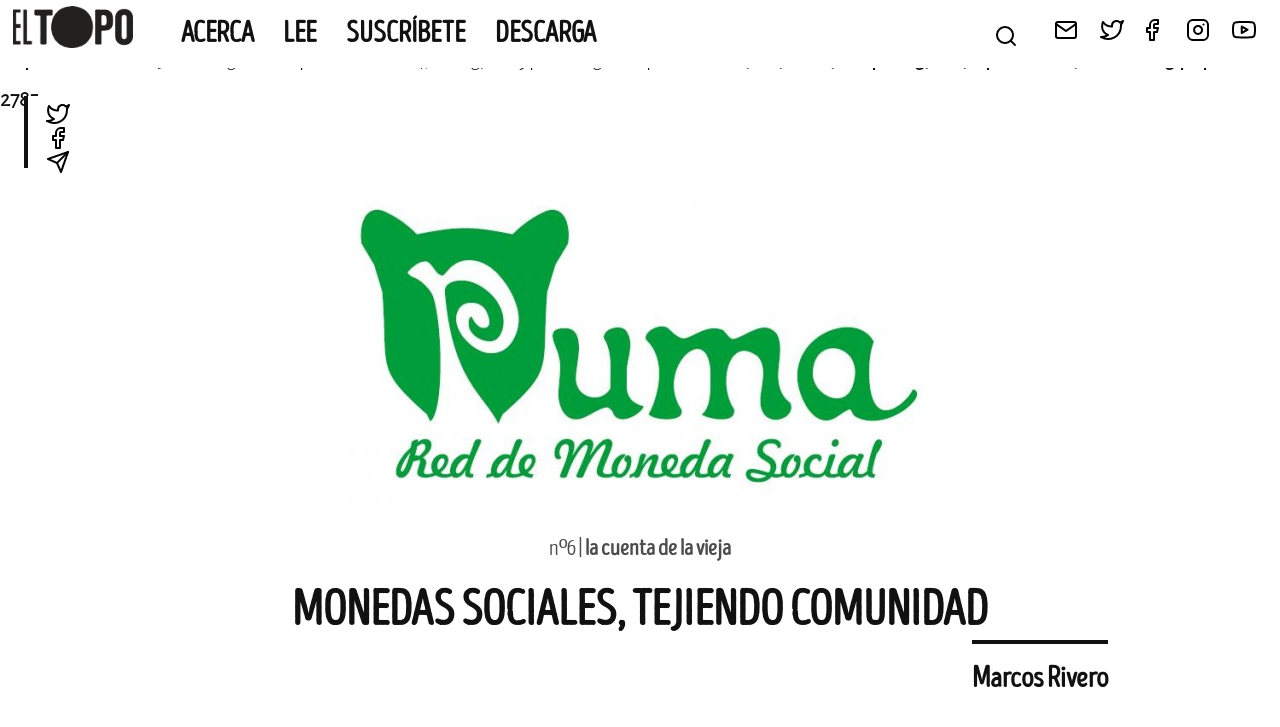

--- FILE ---
content_type: text/html; charset=UTF-8
request_url: https://devdev.eltopo.org/monedas-sociales-tejiendo-comunidad/
body_size: 12373
content:
<br />
<b>Deprecated</b>:  rtrim(): Passing null to parameter #1 ($string) of type string is deprecated in <b>/var/www/eltopo.org/dev/wp-includes/formatting.php</b> on line <b>2785</b><br />

<!DOCTYPE html>
<html lang="es" xmlns:og="http://opengraphprotocol.org/schema/" xmlns:fb="http://www.facebook.com/2008/fbml">
<head>
	<meta charset="UTF-8">
	<meta name="viewport" content="width=device-width, initial-scale=1">
	<link rel="profile" href="https://gmpg.org/xfn/11">

	<title>Monedas sociales, tejiendo comunidad &#8211; EL TOPO</title>
<meta name='robots' content='max-image-preview:large' />
<link rel="alternate" type="application/rss+xml" title="EL TOPO &raquo; Feed" href="https://devdev.eltopo.org/feed/" />
<link rel="alternate" type="application/rss+xml" title="EL TOPO &raquo; Feed de los comentarios" href="https://devdev.eltopo.org/comments/feed/" />
<link rel="alternate" type="application/rss+xml" title="EL TOPO &raquo; Comentario Monedas sociales, tejiendo comunidad del feed" href="https://devdev.eltopo.org/monedas-sociales-tejiendo-comunidad/feed/" />
<meta property="og:title" content="Monedas sociales, tejiendo comunidad"/><meta property="og:type" content="article"/><meta name="twitter:card" content="summary" /><meta property="og:description" content="¿Qué son las monedas sociales? Podríamos decir que las monedas sociales son un tipo de dinero porque, generalmente, cumplen con sus tres características básicas: ser un medio de intercambio, una unidad contable y un medio de conservación de valor. No obstante, esta definición aséptica del dinero no nos dice nada acerca de sus fines. Si [&hellip;]"/><meta property="og:url" content="https://devdev.eltopo.org/monedas-sociales-tejiendo-comunidad/"/><meta property="og:site_name" content="El Topo"/><meta property="og:image" content="https://devdev.eltopo.org/wp-content/uploads/2014/10/6-ECONOMIA-ilus-2-620x322.jpg"/><meta name="twitter:image:src" content="https://devdev.eltopo.org/wp-content/uploads/2014/10/6-ECONOMIA-ilus-2-620x322.jpg"/><script>
window._wpemojiSettings = {"baseUrl":"https:\/\/s.w.org\/images\/core\/emoji\/14.0.0\/72x72\/","ext":".png","svgUrl":"https:\/\/s.w.org\/images\/core\/emoji\/14.0.0\/svg\/","svgExt":".svg","source":{"concatemoji":"https:\/\/devdev.eltopo.org\/wp-includes\/js\/wp-emoji-release.min.js?ver=6.1.1"}};
/*! This file is auto-generated */
!function(e,a,t){var n,r,o,i=a.createElement("canvas"),p=i.getContext&&i.getContext("2d");function s(e,t){var a=String.fromCharCode,e=(p.clearRect(0,0,i.width,i.height),p.fillText(a.apply(this,e),0,0),i.toDataURL());return p.clearRect(0,0,i.width,i.height),p.fillText(a.apply(this,t),0,0),e===i.toDataURL()}function c(e){var t=a.createElement("script");t.src=e,t.defer=t.type="text/javascript",a.getElementsByTagName("head")[0].appendChild(t)}for(o=Array("flag","emoji"),t.supports={everything:!0,everythingExceptFlag:!0},r=0;r<o.length;r++)t.supports[o[r]]=function(e){if(p&&p.fillText)switch(p.textBaseline="top",p.font="600 32px Arial",e){case"flag":return s([127987,65039,8205,9895,65039],[127987,65039,8203,9895,65039])?!1:!s([55356,56826,55356,56819],[55356,56826,8203,55356,56819])&&!s([55356,57332,56128,56423,56128,56418,56128,56421,56128,56430,56128,56423,56128,56447],[55356,57332,8203,56128,56423,8203,56128,56418,8203,56128,56421,8203,56128,56430,8203,56128,56423,8203,56128,56447]);case"emoji":return!s([129777,127995,8205,129778,127999],[129777,127995,8203,129778,127999])}return!1}(o[r]),t.supports.everything=t.supports.everything&&t.supports[o[r]],"flag"!==o[r]&&(t.supports.everythingExceptFlag=t.supports.everythingExceptFlag&&t.supports[o[r]]);t.supports.everythingExceptFlag=t.supports.everythingExceptFlag&&!t.supports.flag,t.DOMReady=!1,t.readyCallback=function(){t.DOMReady=!0},t.supports.everything||(n=function(){t.readyCallback()},a.addEventListener?(a.addEventListener("DOMContentLoaded",n,!1),e.addEventListener("load",n,!1)):(e.attachEvent("onload",n),a.attachEvent("onreadystatechange",function(){"complete"===a.readyState&&t.readyCallback()})),(e=t.source||{}).concatemoji?c(e.concatemoji):e.wpemoji&&e.twemoji&&(c(e.twemoji),c(e.wpemoji)))}(window,document,window._wpemojiSettings);
</script>
<style>
img.wp-smiley,
img.emoji {
	display: inline !important;
	border: none !important;
	box-shadow: none !important;
	height: 1em !important;
	width: 1em !important;
	margin: 0 0.07em !important;
	vertical-align: -0.1em !important;
	background: none !important;
	padding: 0 !important;
}
</style>
	<link rel='stylesheet' id='wp-block-library-css' href='https://devdev.eltopo.org/wp-includes/css/dist/block-library/style.min.css?ver=6.1.1' media='all' />
<link rel='stylesheet' id='classic-theme-styles-css' href='https://devdev.eltopo.org/wp-includes/css/classic-themes.min.css?ver=1' media='all' />
<style id='global-styles-inline-css'>
body{--wp--preset--color--black: #000000;--wp--preset--color--cyan-bluish-gray: #abb8c3;--wp--preset--color--white: #ffffff;--wp--preset--color--pale-pink: #f78da7;--wp--preset--color--vivid-red: #cf2e2e;--wp--preset--color--luminous-vivid-orange: #ff6900;--wp--preset--color--luminous-vivid-amber: #fcb900;--wp--preset--color--light-green-cyan: #7bdcb5;--wp--preset--color--vivid-green-cyan: #00d084;--wp--preset--color--pale-cyan-blue: #8ed1fc;--wp--preset--color--vivid-cyan-blue: #0693e3;--wp--preset--color--vivid-purple: #9b51e0;--wp--preset--gradient--vivid-cyan-blue-to-vivid-purple: linear-gradient(135deg,rgba(6,147,227,1) 0%,rgb(155,81,224) 100%);--wp--preset--gradient--light-green-cyan-to-vivid-green-cyan: linear-gradient(135deg,rgb(122,220,180) 0%,rgb(0,208,130) 100%);--wp--preset--gradient--luminous-vivid-amber-to-luminous-vivid-orange: linear-gradient(135deg,rgba(252,185,0,1) 0%,rgba(255,105,0,1) 100%);--wp--preset--gradient--luminous-vivid-orange-to-vivid-red: linear-gradient(135deg,rgba(255,105,0,1) 0%,rgb(207,46,46) 100%);--wp--preset--gradient--very-light-gray-to-cyan-bluish-gray: linear-gradient(135deg,rgb(238,238,238) 0%,rgb(169,184,195) 100%);--wp--preset--gradient--cool-to-warm-spectrum: linear-gradient(135deg,rgb(74,234,220) 0%,rgb(151,120,209) 20%,rgb(207,42,186) 40%,rgb(238,44,130) 60%,rgb(251,105,98) 80%,rgb(254,248,76) 100%);--wp--preset--gradient--blush-light-purple: linear-gradient(135deg,rgb(255,206,236) 0%,rgb(152,150,240) 100%);--wp--preset--gradient--blush-bordeaux: linear-gradient(135deg,rgb(254,205,165) 0%,rgb(254,45,45) 50%,rgb(107,0,62) 100%);--wp--preset--gradient--luminous-dusk: linear-gradient(135deg,rgb(255,203,112) 0%,rgb(199,81,192) 50%,rgb(65,88,208) 100%);--wp--preset--gradient--pale-ocean: linear-gradient(135deg,rgb(255,245,203) 0%,rgb(182,227,212) 50%,rgb(51,167,181) 100%);--wp--preset--gradient--electric-grass: linear-gradient(135deg,rgb(202,248,128) 0%,rgb(113,206,126) 100%);--wp--preset--gradient--midnight: linear-gradient(135deg,rgb(2,3,129) 0%,rgb(40,116,252) 100%);--wp--preset--duotone--dark-grayscale: url('#wp-duotone-dark-grayscale');--wp--preset--duotone--grayscale: url('#wp-duotone-grayscale');--wp--preset--duotone--purple-yellow: url('#wp-duotone-purple-yellow');--wp--preset--duotone--blue-red: url('#wp-duotone-blue-red');--wp--preset--duotone--midnight: url('#wp-duotone-midnight');--wp--preset--duotone--magenta-yellow: url('#wp-duotone-magenta-yellow');--wp--preset--duotone--purple-green: url('#wp-duotone-purple-green');--wp--preset--duotone--blue-orange: url('#wp-duotone-blue-orange');--wp--preset--font-size--small: 13px;--wp--preset--font-size--medium: 20px;--wp--preset--font-size--large: 36px;--wp--preset--font-size--x-large: 42px;--wp--preset--spacing--20: 0.44rem;--wp--preset--spacing--30: 0.67rem;--wp--preset--spacing--40: 1rem;--wp--preset--spacing--50: 1.5rem;--wp--preset--spacing--60: 2.25rem;--wp--preset--spacing--70: 3.38rem;--wp--preset--spacing--80: 5.06rem;}:where(.is-layout-flex){gap: 0.5em;}body .is-layout-flow > .alignleft{float: left;margin-inline-start: 0;margin-inline-end: 2em;}body .is-layout-flow > .alignright{float: right;margin-inline-start: 2em;margin-inline-end: 0;}body .is-layout-flow > .aligncenter{margin-left: auto !important;margin-right: auto !important;}body .is-layout-constrained > .alignleft{float: left;margin-inline-start: 0;margin-inline-end: 2em;}body .is-layout-constrained > .alignright{float: right;margin-inline-start: 2em;margin-inline-end: 0;}body .is-layout-constrained > .aligncenter{margin-left: auto !important;margin-right: auto !important;}body .is-layout-constrained > :where(:not(.alignleft):not(.alignright):not(.alignfull)){max-width: var(--wp--style--global--content-size);margin-left: auto !important;margin-right: auto !important;}body .is-layout-constrained > .alignwide{max-width: var(--wp--style--global--wide-size);}body .is-layout-flex{display: flex;}body .is-layout-flex{flex-wrap: wrap;align-items: center;}body .is-layout-flex > *{margin: 0;}:where(.wp-block-columns.is-layout-flex){gap: 2em;}.has-black-color{color: var(--wp--preset--color--black) !important;}.has-cyan-bluish-gray-color{color: var(--wp--preset--color--cyan-bluish-gray) !important;}.has-white-color{color: var(--wp--preset--color--white) !important;}.has-pale-pink-color{color: var(--wp--preset--color--pale-pink) !important;}.has-vivid-red-color{color: var(--wp--preset--color--vivid-red) !important;}.has-luminous-vivid-orange-color{color: var(--wp--preset--color--luminous-vivid-orange) !important;}.has-luminous-vivid-amber-color{color: var(--wp--preset--color--luminous-vivid-amber) !important;}.has-light-green-cyan-color{color: var(--wp--preset--color--light-green-cyan) !important;}.has-vivid-green-cyan-color{color: var(--wp--preset--color--vivid-green-cyan) !important;}.has-pale-cyan-blue-color{color: var(--wp--preset--color--pale-cyan-blue) !important;}.has-vivid-cyan-blue-color{color: var(--wp--preset--color--vivid-cyan-blue) !important;}.has-vivid-purple-color{color: var(--wp--preset--color--vivid-purple) !important;}.has-black-background-color{background-color: var(--wp--preset--color--black) !important;}.has-cyan-bluish-gray-background-color{background-color: var(--wp--preset--color--cyan-bluish-gray) !important;}.has-white-background-color{background-color: var(--wp--preset--color--white) !important;}.has-pale-pink-background-color{background-color: var(--wp--preset--color--pale-pink) !important;}.has-vivid-red-background-color{background-color: var(--wp--preset--color--vivid-red) !important;}.has-luminous-vivid-orange-background-color{background-color: var(--wp--preset--color--luminous-vivid-orange) !important;}.has-luminous-vivid-amber-background-color{background-color: var(--wp--preset--color--luminous-vivid-amber) !important;}.has-light-green-cyan-background-color{background-color: var(--wp--preset--color--light-green-cyan) !important;}.has-vivid-green-cyan-background-color{background-color: var(--wp--preset--color--vivid-green-cyan) !important;}.has-pale-cyan-blue-background-color{background-color: var(--wp--preset--color--pale-cyan-blue) !important;}.has-vivid-cyan-blue-background-color{background-color: var(--wp--preset--color--vivid-cyan-blue) !important;}.has-vivid-purple-background-color{background-color: var(--wp--preset--color--vivid-purple) !important;}.has-black-border-color{border-color: var(--wp--preset--color--black) !important;}.has-cyan-bluish-gray-border-color{border-color: var(--wp--preset--color--cyan-bluish-gray) !important;}.has-white-border-color{border-color: var(--wp--preset--color--white) !important;}.has-pale-pink-border-color{border-color: var(--wp--preset--color--pale-pink) !important;}.has-vivid-red-border-color{border-color: var(--wp--preset--color--vivid-red) !important;}.has-luminous-vivid-orange-border-color{border-color: var(--wp--preset--color--luminous-vivid-orange) !important;}.has-luminous-vivid-amber-border-color{border-color: var(--wp--preset--color--luminous-vivid-amber) !important;}.has-light-green-cyan-border-color{border-color: var(--wp--preset--color--light-green-cyan) !important;}.has-vivid-green-cyan-border-color{border-color: var(--wp--preset--color--vivid-green-cyan) !important;}.has-pale-cyan-blue-border-color{border-color: var(--wp--preset--color--pale-cyan-blue) !important;}.has-vivid-cyan-blue-border-color{border-color: var(--wp--preset--color--vivid-cyan-blue) !important;}.has-vivid-purple-border-color{border-color: var(--wp--preset--color--vivid-purple) !important;}.has-vivid-cyan-blue-to-vivid-purple-gradient-background{background: var(--wp--preset--gradient--vivid-cyan-blue-to-vivid-purple) !important;}.has-light-green-cyan-to-vivid-green-cyan-gradient-background{background: var(--wp--preset--gradient--light-green-cyan-to-vivid-green-cyan) !important;}.has-luminous-vivid-amber-to-luminous-vivid-orange-gradient-background{background: var(--wp--preset--gradient--luminous-vivid-amber-to-luminous-vivid-orange) !important;}.has-luminous-vivid-orange-to-vivid-red-gradient-background{background: var(--wp--preset--gradient--luminous-vivid-orange-to-vivid-red) !important;}.has-very-light-gray-to-cyan-bluish-gray-gradient-background{background: var(--wp--preset--gradient--very-light-gray-to-cyan-bluish-gray) !important;}.has-cool-to-warm-spectrum-gradient-background{background: var(--wp--preset--gradient--cool-to-warm-spectrum) !important;}.has-blush-light-purple-gradient-background{background: var(--wp--preset--gradient--blush-light-purple) !important;}.has-blush-bordeaux-gradient-background{background: var(--wp--preset--gradient--blush-bordeaux) !important;}.has-luminous-dusk-gradient-background{background: var(--wp--preset--gradient--luminous-dusk) !important;}.has-pale-ocean-gradient-background{background: var(--wp--preset--gradient--pale-ocean) !important;}.has-electric-grass-gradient-background{background: var(--wp--preset--gradient--electric-grass) !important;}.has-midnight-gradient-background{background: var(--wp--preset--gradient--midnight) !important;}.has-small-font-size{font-size: var(--wp--preset--font-size--small) !important;}.has-medium-font-size{font-size: var(--wp--preset--font-size--medium) !important;}.has-large-font-size{font-size: var(--wp--preset--font-size--large) !important;}.has-x-large-font-size{font-size: var(--wp--preset--font-size--x-large) !important;}
.wp-block-navigation a:where(:not(.wp-element-button)){color: inherit;}
:where(.wp-block-columns.is-layout-flex){gap: 2em;}
.wp-block-pullquote{font-size: 1.5em;line-height: 1.6;}
</style>
<link rel='stylesheet' id='contact-form-7-css' href='https://devdev.eltopo.org/wp-content/plugins/contact-form-7/includes/css/styles.css?ver=5.7.3' media='all' />
<link rel='stylesheet' id='topo-style-base-css' href='https://devdev.eltopo.org/wp-content/themes/topo/style.css?ver=1.0.0' media='all' />
<link rel='stylesheet' id='topo-style-css' href='https://devdev.eltopo.org/wp-content/themes/topo/css/style.css?ver=1.0.0' media='all' />
<link rel="https://api.w.org/" href="https://devdev.eltopo.org/wp-json/" /><link rel="alternate" type="application/json" href="https://devdev.eltopo.org/wp-json/wp/v2/posts/1525" /><link rel="EditURI" type="application/rsd+xml" title="RSD" href="https://devdev.eltopo.org/xmlrpc.php?rsd" />
<link rel="wlwmanifest" type="application/wlwmanifest+xml" href="https://devdev.eltopo.org/wp-includes/wlwmanifest.xml" />
<meta name="generator" content="WordPress 6.1.1" />
<link rel="canonical" href="https://devdev.eltopo.org/monedas-sociales-tejiendo-comunidad/" />
<link rel='shortlink' href='https://devdev.eltopo.org/?p=1525' />
<link rel="alternate" type="application/json+oembed" href="https://devdev.eltopo.org/wp-json/oembed/1.0/embed?url=https%3A%2F%2Fdevdev.eltopo.org%2Fmonedas-sociales-tejiendo-comunidad%2F" />
<link rel="alternate" type="text/xml+oembed" href="https://devdev.eltopo.org/wp-json/oembed/1.0/embed?url=https%3A%2F%2Fdevdev.eltopo.org%2Fmonedas-sociales-tejiendo-comunidad%2F&#038;format=xml" />
<link rel="pingback" href="https://devdev.eltopo.org/xmlrpc.php"><link rel='shortcut icon' href='https://devdev.eltopo.org/wp-content/themes/topo/img/favicon.png' />
		<style type="text/css">
					.site-title,
			.site-description {
				position: absolute;
				clip: rect(1px, 1px, 1px, 1px);
				}
					</style>
		<link rel="icon" href="https://devdev.eltopo.org/wp-content/uploads/2022/09/cropped-favicon-32x32.png" sizes="32x32" />
<link rel="icon" href="https://devdev.eltopo.org/wp-content/uploads/2022/09/cropped-favicon-192x192.png" sizes="192x192" />
<link rel="apple-touch-icon" href="https://devdev.eltopo.org/wp-content/uploads/2022/09/cropped-favicon-180x180.png" />
<meta name="msapplication-TileImage" content="https://devdev.eltopo.org/wp-content/uploads/2022/09/cropped-favicon-270x270.png" />
</head>
<body class="post-template-default single single-post postid-1525 single-format-standard wp-custom-logo backdrop no-sidebar">
<svg xmlns="http://www.w3.org/2000/svg" viewBox="0 0 0 0" width="0" height="0" focusable="false" role="none" style="visibility: hidden; position: absolute; left: -9999px; overflow: hidden;" ><defs><filter id="wp-duotone-dark-grayscale"><feColorMatrix color-interpolation-filters="sRGB" type="matrix" values=" .299 .587 .114 0 0 .299 .587 .114 0 0 .299 .587 .114 0 0 .299 .587 .114 0 0 " /><feComponentTransfer color-interpolation-filters="sRGB" ><feFuncR type="table" tableValues="0 0.49803921568627" /><feFuncG type="table" tableValues="0 0.49803921568627" /><feFuncB type="table" tableValues="0 0.49803921568627" /><feFuncA type="table" tableValues="1 1" /></feComponentTransfer><feComposite in2="SourceGraphic" operator="in" /></filter></defs></svg><svg xmlns="http://www.w3.org/2000/svg" viewBox="0 0 0 0" width="0" height="0" focusable="false" role="none" style="visibility: hidden; position: absolute; left: -9999px; overflow: hidden;" ><defs><filter id="wp-duotone-grayscale"><feColorMatrix color-interpolation-filters="sRGB" type="matrix" values=" .299 .587 .114 0 0 .299 .587 .114 0 0 .299 .587 .114 0 0 .299 .587 .114 0 0 " /><feComponentTransfer color-interpolation-filters="sRGB" ><feFuncR type="table" tableValues="0 1" /><feFuncG type="table" tableValues="0 1" /><feFuncB type="table" tableValues="0 1" /><feFuncA type="table" tableValues="1 1" /></feComponentTransfer><feComposite in2="SourceGraphic" operator="in" /></filter></defs></svg><svg xmlns="http://www.w3.org/2000/svg" viewBox="0 0 0 0" width="0" height="0" focusable="false" role="none" style="visibility: hidden; position: absolute; left: -9999px; overflow: hidden;" ><defs><filter id="wp-duotone-purple-yellow"><feColorMatrix color-interpolation-filters="sRGB" type="matrix" values=" .299 .587 .114 0 0 .299 .587 .114 0 0 .299 .587 .114 0 0 .299 .587 .114 0 0 " /><feComponentTransfer color-interpolation-filters="sRGB" ><feFuncR type="table" tableValues="0.54901960784314 0.98823529411765" /><feFuncG type="table" tableValues="0 1" /><feFuncB type="table" tableValues="0.71764705882353 0.25490196078431" /><feFuncA type="table" tableValues="1 1" /></feComponentTransfer><feComposite in2="SourceGraphic" operator="in" /></filter></defs></svg><svg xmlns="http://www.w3.org/2000/svg" viewBox="0 0 0 0" width="0" height="0" focusable="false" role="none" style="visibility: hidden; position: absolute; left: -9999px; overflow: hidden;" ><defs><filter id="wp-duotone-blue-red"><feColorMatrix color-interpolation-filters="sRGB" type="matrix" values=" .299 .587 .114 0 0 .299 .587 .114 0 0 .299 .587 .114 0 0 .299 .587 .114 0 0 " /><feComponentTransfer color-interpolation-filters="sRGB" ><feFuncR type="table" tableValues="0 1" /><feFuncG type="table" tableValues="0 0.27843137254902" /><feFuncB type="table" tableValues="0.5921568627451 0.27843137254902" /><feFuncA type="table" tableValues="1 1" /></feComponentTransfer><feComposite in2="SourceGraphic" operator="in" /></filter></defs></svg><svg xmlns="http://www.w3.org/2000/svg" viewBox="0 0 0 0" width="0" height="0" focusable="false" role="none" style="visibility: hidden; position: absolute; left: -9999px; overflow: hidden;" ><defs><filter id="wp-duotone-midnight"><feColorMatrix color-interpolation-filters="sRGB" type="matrix" values=" .299 .587 .114 0 0 .299 .587 .114 0 0 .299 .587 .114 0 0 .299 .587 .114 0 0 " /><feComponentTransfer color-interpolation-filters="sRGB" ><feFuncR type="table" tableValues="0 0" /><feFuncG type="table" tableValues="0 0.64705882352941" /><feFuncB type="table" tableValues="0 1" /><feFuncA type="table" tableValues="1 1" /></feComponentTransfer><feComposite in2="SourceGraphic" operator="in" /></filter></defs></svg><svg xmlns="http://www.w3.org/2000/svg" viewBox="0 0 0 0" width="0" height="0" focusable="false" role="none" style="visibility: hidden; position: absolute; left: -9999px; overflow: hidden;" ><defs><filter id="wp-duotone-magenta-yellow"><feColorMatrix color-interpolation-filters="sRGB" type="matrix" values=" .299 .587 .114 0 0 .299 .587 .114 0 0 .299 .587 .114 0 0 .299 .587 .114 0 0 " /><feComponentTransfer color-interpolation-filters="sRGB" ><feFuncR type="table" tableValues="0.78039215686275 1" /><feFuncG type="table" tableValues="0 0.94901960784314" /><feFuncB type="table" tableValues="0.35294117647059 0.47058823529412" /><feFuncA type="table" tableValues="1 1" /></feComponentTransfer><feComposite in2="SourceGraphic" operator="in" /></filter></defs></svg><svg xmlns="http://www.w3.org/2000/svg" viewBox="0 0 0 0" width="0" height="0" focusable="false" role="none" style="visibility: hidden; position: absolute; left: -9999px; overflow: hidden;" ><defs><filter id="wp-duotone-purple-green"><feColorMatrix color-interpolation-filters="sRGB" type="matrix" values=" .299 .587 .114 0 0 .299 .587 .114 0 0 .299 .587 .114 0 0 .299 .587 .114 0 0 " /><feComponentTransfer color-interpolation-filters="sRGB" ><feFuncR type="table" tableValues="0.65098039215686 0.40392156862745" /><feFuncG type="table" tableValues="0 1" /><feFuncB type="table" tableValues="0.44705882352941 0.4" /><feFuncA type="table" tableValues="1 1" /></feComponentTransfer><feComposite in2="SourceGraphic" operator="in" /></filter></defs></svg><svg xmlns="http://www.w3.org/2000/svg" viewBox="0 0 0 0" width="0" height="0" focusable="false" role="none" style="visibility: hidden; position: absolute; left: -9999px; overflow: hidden;" ><defs><filter id="wp-duotone-blue-orange"><feColorMatrix color-interpolation-filters="sRGB" type="matrix" values=" .299 .587 .114 0 0 .299 .587 .114 0 0 .299 .587 .114 0 0 .299 .587 .114 0 0 " /><feComponentTransfer color-interpolation-filters="sRGB" ><feFuncR type="table" tableValues="0.098039215686275 1" /><feFuncG type="table" tableValues="0 0.66274509803922" /><feFuncB type="table" tableValues="0.84705882352941 0.41960784313725" /><feFuncA type="table" tableValues="1 1" /></feComponentTransfer><feComposite in2="SourceGraphic" operator="in" /></filter></defs></svg><div id="page" class="site">
	<a class="skip-link screen-reader-text" href="#primary">Skip to content</a>

	<header id="masthead" class="site-header">
			<div class="site-branding">
					<a href="https://devdev.eltopo.org/" class="custom-logo-link" rel="home"><img width="592" height="206" src="https://devdev.eltopo.org/wp-content/uploads/2021/11/cabecera-simple.png" class="custom-logo" alt="EL TOPO" decoding="async" srcset="https://devdev.eltopo.org/wp-content/uploads/2021/11/cabecera-simple.png 592w, https://devdev.eltopo.org/wp-content/uploads/2021/11/cabecera-simple-300x104.png 300w" sizes="(max-width: 592px) 100vw, 592px" /></a>							<p class="site-title">
									<a href="https://devdev.eltopo.org/" rel="home">
											EL TOPO									</a>
							</p>
												<p class="site-description">
									El periódico tabernario bimestral más leído desde Sevilla							</p>
								</div>
			<div class="site-navigation">
					<nav id="site-navigation" class="site_navigation__left main-navigation">
							<button class="menu-toggle" aria-controls="primary-menu" aria-expanded="false">
									<img class="closed" src="/wp-content/themes/topo/img/feather/menu.svg" />
									<img class="open" src="/wp-content/themes/topo/img/feather/x.svg" />
							</button>
							<div class="menu-menu-principal-container"><ul id="primary-menu" class="menu"><li id="menu-item-5038" class="menu-item menu-item-type-post_type menu-item-object-page menu-item-5038"><a href="https://devdev.eltopo.org/el_topo/">Acerca</a></li>
<li id="menu-item-8397" class="menu-item menu-item-type-post_type menu-item-object-page menu-item-8397"><a href="https://devdev.eltopo.org/lee/">Lee</a></li>
<li id="menu-item-8390" class="menu-item menu-item-type-post_type menu-item-object-page menu-item-8390"><a href="https://devdev.eltopo.org/suscribete/">Suscríbete</a></li>
<li id="menu-item-5042" class="menu-item menu-item-type-post_type menu-item-object-page menu-item-5042"><a href="https://devdev.eltopo.org/leer-descargar-el-topo/">Descarga</a></li>
</ul></div>					</nav>
					<div class="site-navigation__right">
							<div class="search-widget">
									<img class="trigger" src="/wp-content/themes/topo/img/feather/search.svg" />
									<div class="search-wrapper">
											<form class="search-form" action="/">
													<input class="search-form__query" type="text" placeholder="¿Qué buscas?" name="s" />
													<input class="search-form__submit" type="submit" value="Busca" />
											</form>
											<img class="bg" src="/wp-content/themes/topo/img/logos/logo--el-topo--footer.jpg" /><br/>
											<img class="trigger close" src="/wp-content/themes/topo/img/feather/x.svg" />
									</div>
							</div>
							<div class="menu-social">
									<ul class="menu-social__items menu-inline">
											<li class="menu-social__item">
													<a href="/contacta">
														<img src="/wp-content/themes/topo/img/feather/mail.svg" />
													</a>
											</li>
											<li class="menu-social__item">
													<a href="http://twitter.com/@TopoTabernario" target="_blank">
														<img src="/wp-content/themes/topo/img/feather/twitter.svg" />
													</a>
											</li>
											<li class="menu-social__item menu-social__item--facebook">
													<a href="http://www.facebook.com/TopoTabernario" target="_blank">
															<img src="/wp-content/themes/topo/img/feather/facebook.svg" />
													</a>
											</li>
											<li class="menu-social__item">
													<a href="https://www.instagram.com/topotabernario/" target="_blank">
															<img src="/wp-content/themes/topo/img/feather/instagram.svg" />
													</a>
											</li>
											<li class="menu-social__item">
													<a href="http://www.youtube.com/channel/UC3oXzkzOwWPXEqbVnmgOjWA" target="_blank">
															<img src="/wp-content/themes/topo/img/feather/youtube.svg" />
													</a>
											</li>
									</ul>
							</div>
					</div>
			</div>
	</header><!-- #masthead -->

	<main id="primary" class="site-main fixed-width">

		
<div class="progress-container">
    <div class="progress-bar" id="progress-bar"></div>
  </div>
<article id="post-1525" class="article post-1525 post type-post status-publish format-standard has-post-thumbnail hentry category-economia">
	<div class="article__image">
			<div class="post-thumbnail">
				<img width="600" height="312" src="https://devdev.eltopo.org/wp-content/uploads/2014/10/6-ECONOMIA-ilus-2-e1414062555765.jpg" class="attachment-post-thumbnail size-post-thumbnail wp-post-image" alt="" decoding="async" />			</div><!-- .post-thumbnail -->

		</div>
  <div class="article__number-section">
      <span class="left">
          nº6  | <b>la cuenta de la vieja</b>
      </span>
  </div>
	<h1 class="article__title">Monedas sociales, tejiendo comunidad</h1>		<div class="article__meta">
			<h3 class="article__author">
					Marcos Rivero			</h3>
          </div>
    <div class="article__content">
    	    	
<p><strong>¿Qué son las monedas sociales?</strong></p>



<p>Podríamos decir que las monedas sociales son un tipo de dinero porque, generalmente, cumplen con sus tres características básicas: ser un medio de intercambio, una unidad contable y un medio de conservación de valor. No obstante, esta definición aséptica del dinero no nos dice nada acerca de sus fines. Si queremos descubrir su lógica debemos preguntarnos: ¿Cómo se crea el dinero? ¿Quién tiene la capacidad de crearlo? ¿Existen límites en su creación? ¿Conlleva intereses? ¿A qué objetivos responde? ¿Cuál es su ámbito de circulación?</p>



<p>Sin duda, el diseño del dinero no es neutro. Mientras las divisas oficiales han sido diseñadas por los poderes financieros para servir al poder del capital, las monedas sociales son creadas por la gente como moneda de cambio para satisfacer las necesidades de las personas, de las comunidades locales y de sus territorios. Y es que el poder de crear dinero no solo lo tienen los bancos centrales, los bancos comerciales o las empresas: también lo tenemos nosotrxs, la gente de la calle.</p>



<p>El fenómeno de las monedas locales y sociales no es nuevo. Han surgido en otros momentos en situaciones de crisis económicas agudas (como en la crisis del 29) o como consecuencia de procesos bélicos (monedas «de emergencia»). Sin embargo, en los últimos años estamos asistiendo a un florecimiento de iniciativas que, además de querer paliar los efectos negativos de la crisis, surgen como experiencias complementarias y alternativas a las monedas de curso legal.</p>



<p>Actualmente, las monedas sociales son un movimiento internacional y diverso que cuenta ya, en nuestra geografía española, con más de 60 iniciativas<sup>1</sup> en continuo desarrollo, aprendizaje y experimentación.</p>



<p>Estas experiencias tejen una red de intercambios tan amplia como la abundancia de los recursos que una comunidad tiene para satisfacer sus propias necesidades: alimentación, cuidados personales y del hogar, servicios de salud, artículos de segunda mano, reparaciones, formaciones, talleres artísticos, etc.</p>



<p>De modo que, en contraste con la escasez creciente del contexto actual, las monedas sociales parten de la abundancia de los recursos que tiene la comunidad mediante el reconocimiento de todas sus capacidades creativas, artísticas, manuales e intelectuales de todxs sus integrantxs, ya sean niñxs, mayores, jóvenes, asalariadxs, paradxs, etc.</p>



<p>Pero estas iniciativas son mucho más que una herramienta de intercambio económico. Su lógica es principalmente social, es decir, la de crear vínculos entre lxs vecinxs, que posibiliten tejer redes de confianza, apoyo mutuo, cooperación y solidaridad.</p>



<p>Quizás su mayor virtud sea la de recuperar la escala humana de la economía. De manera que, allí donde existen, se puede observar un estrechamiento de las relaciones entre lxs vecinxs, el surgimiento de una identidad común y un aumento de la creación de proyectos asociativos y sinergias entre las distintas iniciativas del territorio.</p>



<p>En este sentido, podemos observar cómo muchas de estas experiencias están logrando conectar a un amplio abanico de iniciativas de carácter local, social y/o ecológico como son, por citar algunos ejemplos, las empresas de economía social, lxs productorxs ecológicos y artesanos, los huertos comunitarios o los mercados sociales.</p>



<p>Otros elementos que caracterizan a estas monedas son la gestión comunitaria de los recursos, la apuesta por la relocalización de la producción y el consumo, la promoción de los comercios, profesionales, productorxs y asociaciones locales, la potenciación de la figura del «prosumidorx» (que conjuga los roles de productorx y consumidorx) o el abandono de la lógica consumista, reduciendo el consumo superfluo, compartiendo los recursos, reutilizando, reciclando, etc.</p>



<p>En definitiva, podemos decir que las monedas sociales tienen la capacidad de tejer nuevas relaciones que posibilitan a las personas y a las comunidades poner en marcha a escala local una transición sociocultural hacia modelos de mayor democracia, justicia social y sustentabilidad ecológica.</p>



<p>Pero también tienen sus limitaciones y no podemos pretender, al menos a corto plazo, que sustituyan totalmente a la moneda oficial, sino más bien complementarla. Por ejemplo, todavía resulta difícil encontrar iniciativas que posibiliten acceder a la vivienda o pagar los suministros (agua, luz, teléfono, etc.), al tiempo que muchos bienes y servicios son solamente ofrecidos parcialmente en moneda social.</p>



<p><strong>¿Cómo funcionan?</strong></p>



<p>Lo cierto es que hay tantos modos de funcionamiento como monedas, pues existen multitud de diseños y creatividad que las hacen únicas. Sin embargo, con el fin de aproximarnos a su conocimiento y compresión, explicaremos a continuación el funcionamiento básico de dos de los diseños más frecuentes:</p>



<ul><li><strong>Monedas de crédito mutuo:</strong> es un sistema de trueque en red que permite a sus miembrxs intercambiar bienes y servicios dentro de una comunidad formada por personas, familias, asociaciones, profesionales y comercios. Generalmente funciona entregando una cartilla en papel a cada unx de sus integrantxs, en la cual se van anotando los intercambios realizados —también se registran en una plataforma virtual y existen experiencias donde lxs usuarixs utilizan sus teléfonos móviles para realizar las compras y ventas—. El valor de una unidad de moneda social suele equivaler al de una moneda oficial (ej.: un puma igual a un euro). Una cosa interesante de este sistema es que la creación de la moneda está totalmente descentralizada, creándose en el mismo momento en el que se acuerda realizar un intercambio. Una vez fijado el precio entre las dos partes, esta cantidad pasará en positivo al saldo de quien haya vendido su bien o servicio y en negativo para quien lo haya comprado. En la mayoría de las iniciativas el saldo de partida es cero, aunque puede variar. Además, generalmente tiene un límite en negativo, con el fin de evitar que haya miembrxs que reciban mucho más de lo que ofrecen a la comunidad y se alejen de la cultura de reciprocidad que se quiere promover. Con el fin de publicitar las ofertas y demandas y conocer las del resto de la comunidad se utilizan bases de datos alojadas en plataformas virtuales o páginas webs. Otras formas de contactar con lxs miembrxs de la comunidad son mediante los mercados organizados por la red o los boletines y tablones de anuncios. Su ámbito de circulación suele producirse en comunidades pequeñas y medianas, generalmente, en barrios, pueblos y comarcas, siendo excepcionales en las regiones. El único respaldo de los saldos de lxs usuarixs es la confianza en la reciprocidad y capacidad de la comunidad para responder a sus necesidades. Este tipo de diseño ha sido el elegido por la mayoría de las monedas sociales emergidas en España y también en nuestra provincia como son el caso del Puma<sup>2</sup> y la Oliva<sup>3</sup> (casco norte y zona sureste de la capital), el Chabir<sup>4 </sup>(Alcalá de Guadaira) o la Jara<sup>5</sup> y el Alcor<sup>6</sup> (comarcas del Aljarafe y los Alcores). Los grupos motores suelen estar formados por vecinxs, asociaciones y colectivos sociales.</li><li><strong>Monedas con respaldo en divisas oficiales:</strong> Funcionan de manera similar al dinero convencional, ya que utilizan billetes con un valor equivalente a las divisas oficiales. Es necesario que exista un grupo u organización central que controle la creación y la circulación de la moneda y que coordine una amplia red de asociaciones/colectivos sociales/comercios que las distribuya. Este sistema funciona de la siguiente manera: una persona compra moneda social en uno de los puntos de distribución con su dinero oficial (generalmente, recibiendo una cantidad mayor, por ejemplo, 10 monedas sociales por cada 9,5&nbsp;€). Existe una red de comercios, profesionales, asociaciones y vecinxs que le ofrecen una amplia oferta de bienes y servicios en los que puede comprar con moneda social. Los comercios y profesionales tienen la posibilidad de poder cambiar sus monedas sociales acumuladas en monedas oficiales solicitándolo al grupo u organización central, pero perdiendo en el cambio una pequeña cantidad que irá a financiar los gastos de acuñación y administración (por ejemplo, de cada 10 monedas sociales reciben 8,5&nbsp;€) o también pueden volver a venderlas y ponerlas de nuevo en circulación (10 monedas sociales por 9,5&nbsp;€). Esta pequeña pérdida en el cambio se compensa por la publicidad, el reconocimiento social y la promoción que la red de comercios y profesionales reciben dentro de la comunidad. Por su parte, las asociaciones y colectivos sociales que quieran disponer de moneda social para su distribución tendrán que comprarla previamente a la organización central a un precio ligeramente inferior al que posteriormente la venderá (por ejemplo, compran 10 monedas sociales a 9&nbsp;€ que luego venderán a 9,5&nbsp;€) logrando, de esta manera, una pequeña contribución por su trabajo de distribución.</li></ul>



<p>En definitiva, este sistema permite superar las resistencias de los comercios y profesionales, que tienen miedo a acumular mucha moneda social, al tiempo que incentiva su uso y posibilita que todo el tejido social y comercial salga ganando. Un ejemplo de ello, sería una comunidad que compra mucha moneda social y cambia poca. En este caso, el poder adquisitivo de lxs vecinxs se vería incrementado y el tejido comercial y profesional saldría fortalecido. Al mismo tiempo, la organización central dispondría de una reserva cada vez mayor de dinero de curso oficial que podría emplear en ofrecer servicios financieros en forma de microcréditos para lxs vecinxs, comercios y asociaciones locales. Este tipo de iniciativas suele tener un ámbito de circulación mayor, habiendo experiencias que lo hacen por toda una ciudad (ej.: Bristol Pound<sup>7 </sup>en Reino Unido) o una región (ej.: Chiemgauer<sup>8 </sup>en Alemania). En nuestro país, de momento, hay pocas experiencias, destacando el Expronceda<sup>9 </sup>en Almendralejo (Badajoz) y el Ekhi<sup>10 </sup>en Bilbao. Los grupos motores los forman desde asociaciones y colectivos sociales hasta entidades públicas y privadas.</p>



<p>En síntesis, las experiencias de crédito mutuo destacan por ser más virtuosas a la hora de incluir a personas excluidas del mercado laboral, promover el rol del prosumidorx, ofrecer mayor transparencia —pues cualquier usuarix puede conocer las compras y ventas reflejadas en las cartillas y/o plataformas—, y generar mayores vínculos y redes de reciprocidad y solidaridad dentro de la comunidad local. Mientras que las de respaldo en divisa oficial consiguen un mayor impacto a la hora de relocalizar la economía y fortalecer a lxs profesionales y comercios, además de posibilitar una herramienta de microfinanciación más poderosa al servicio de toda la comunidad local.</p>



<p>Por último, señalar que debido a su circulación limitada, a su creación sin tipo de interés y al carácter complementario y social, no resulta fácil, ni atractivo, acumularlas y especular con ellas. No obstante, algunas experiencias, con el propósito de desincentivar su acumulación y fomentar la circulación, incorporan el fenómeno de oxidación o pérdida paulatina del valor en el tiempo.</p>



<div class="wp-block-image"><figure class="aligncenter"><a href="http://devdev.eltopo.org/wp-content/uploads/2014/10/tabla-monedas-sociales.jpg" target="_blank" rel="noreferrer noopener"><img decoding="async" loading="lazy" width="819" height="474" src="http://devdev.eltopo.org/wp-content/uploads/2014/10/tabla-monedas-sociales.jpg" alt="tabla monedas sociales" class="wp-image-1528" title="" srcset="https://devdev.eltopo.org/wp-content/uploads/2014/10/tabla-monedas-sociales.jpg 819w, https://devdev.eltopo.org/wp-content/uploads/2014/10/tabla-monedas-sociales-300x173.jpg 300w, https://devdev.eltopo.org/wp-content/uploads/2014/10/tabla-monedas-sociales-620x358.jpg 620w, https://devdev.eltopo.org/wp-content/uploads/2014/10/tabla-monedas-sociales-200x115.jpg 200w" sizes="(max-width: 819px) 100vw, 819px" /></a></figure></div>



<p><strong>Sevilla tejida por monedas sociales</strong></p>



<p>Para finalizar, me gustaría compartir un sueño. Veo a Sevilla, en un futuro cercano, tejida por diferentes monedas de crédito mutuo surgidas en distintos barrios y pueblos. Estas monedas han creado sus propios mercados y se coordinan en una red de redes que posibilita que una persona usuaria de una moneda pueda intercambiar bienes y servicios con otra de otra moneda, como ya ocurre en la actualidad entre lxs miembrxs del Puma y la Oliva en la ciudad de Sevilla.</p>



<p>Esta nueva realidad ha permitido que muchas personas y familias complementen su economía y satisfagan muchas de sus necesidades saliéndose de las redes capitalistas, al mismo tiempo que establecen nuevas relaciones de reciprocidad y solidaridad con sus vecinxs.</p>



<p>A estas redes de monedas, tejedoras de comunidad, se les ha sumado una nueva, esta vez con respaldo en el euro, que está circulando por toda la provincia, reforzando al tejido profesional y comercio local alternativo, promoviendo el desarrollo de una economía más democrática, justa y sustentable.</p>



<p>Ahora, después de unos años, podemos decir que nuestras vidas han cambiado. Algunxs podrían decir que somos más pobres porque no tenemos la capacidad de consumo anterior a la crisis. En cambio, nosotrxs decimos, como Machado, que «todx necix confunde valor y precio» y, como dicen en el Pumarejo, «el afecto es nuestra revolución», vamos poquito a poco, «a su amor», y ¡juntxs podemos!</p>



<p>El sueño ya ha comenzado, ¿te enredas?</p>



<p><strong>Nota</strong>: Si quieres saber más sobre este movimiento internacional y su realidad en España, no dejes pasar la oportunidad de participar en el tercer encuentro estatal de monedas sociales que se celebrará en Valencia<sup>11 </sup>el próximo mes de octubre. Este encuentro dará continuidad al trabajo realizado en los dos encuentros anteriores realizados en Vilanova i la Geltrú<sup>12</sup> y Sevilla<sup>13</sup>.</p>



<p><strong>Más info:</strong></p>



<p><sup>1 </sup><a href="http://www.vivirsinempleo.org" target="_blank" rel="noreferrer noopener">www.vivirsinempleo.org</a></p>



<p><sup>2</sup> <a href="http://monedasocialpuma.wordpress.com/" target="_blank" rel="noreferrer noopener">monedasocialpuma.wordpress.com</a></p>



<p><sup><strong>3</strong></sup> <a href="http://olivasureste.wordpress.com/" target="_blank" rel="noreferrer noopener">olivasureste.wordpress.com</a></p>



<p><sup><strong>4</strong></sup> <a>www.chabir.es</a></p>



<p><sup><strong>5</strong></sup> <a href="http://monedajara.blogspot.com.es/" target="_blank" rel="noreferrer noopener">monedajara.blogspot.com.es</a></p>



<p><sup><strong>6</strong></sup> <a href="http://monedalocalelalcor.wordpress.com/" target="_blank" rel="noreferrer noopener">monedalocalelalcor.wordpress.com</a></p>



<p><sup><strong>7</strong></sup> <a href="http://bristolpound.org/" target="_blank" rel="noreferrer noopener">bristolpound.org</a></p>



<p><sup><strong>8</strong></sup> <a>www.chiemgauer.info</a></p>



<p><sup><strong>9</strong></sup> <a>www.expronceda.org</a></p>



<p><sup><strong>10</strong></sup> <a>www.ekhitxanpona.org</a></p>



<p><sup>11</sup> <a href="http://encuentromonedavalencia.wordpress.com/" target="_blank" rel="noreferrer noopener">encuentromonedavalencia.wordpress.com</a></p>



<p><sup>12</sup> <a href="http://encuentromonedasvng2012.blogspot.com.es/" target="_blank" rel="noreferrer noopener">encuentromonedasvng2012.blogspot.com.es</a></p>



<p><sup>13</sup> <a href="http://monedaslocalesensevilla2013.wordpress.com/" target="_blank" rel="noreferrer noopener">monedaslocalesensevilla2013.wordpress.com</a></p>
    </div><!-- .entry-content -->
    <div class="menu-share">
        <ul class="menu-share__items">
            <li class="menu-share__item" data-tooltip="Comparte este artículo en Twitter" data-tooltip-right>
                <a href="https://twitter.com/intent/tweet?text=Monedas sociales, tejiendo comunidad https://devdev.eltopo.org/monedas-sociales-tejiendo-comunidad/" target="_blank">
                    <img src="/wp-content/themes/topo/img/feather/twitter.svg" />
                </a>
            </li>
            <li class="menu-share__item" data-tooltip="Comparte este artículo en Facebook" data-tooltip-right>
                <a href="https://www.facebook.com/sharer/sharer.php?u=https://devdev.eltopo.org/monedas-sociales-tejiendo-comunidad/&t=Monedas sociales, tejiendo comunidad" target="_blank">
                    <img src="/wp-content/themes/topo/img/feather/facebook.svg" />
                </a>
            </li>
            <li class="menu-share__item" data-tooltip="Comparte este artículo en Telegram" data-tooltip-right>
                <a href="https://t.me/share/url?url=https://devdev.eltopo.org/monedas-sociales-tejiendo-comunidad/&text=Monedas sociales, tejiendo comunidad" target="_blank">
                    <img src="/wp-content/themes/topo/img/feather/send.svg" />
                </a>
            </li>
        </ul>
    </div>
    <footer class="article__footer">
                        <h5 class="article__author-desc">
            Por Marcos Rivero. Miembro promotor de la Red Moneda Social Puma        </h5>
                            </footer><!-- .entry-footer -->
</article><!-- #post-1525 -->

	</main><!-- #main -->
	<div class="view-entities">
			<h3 class="view-entities__label">
					<a href="/suscribete">
							Nos apoya
					</a>
			</h3>
			<div class="view-entities__items">
										<div class="view-entities__item grid-two">
							<div class="left">
									<div class="view-entities__image">
																				</div>
							</div>
							<div class="right">
									<div class="view-entities__summary">
										<!-- wp:paragraph -->
<p>transversal texts es sitio de producción y plataforma al mismo tiempo,<br>territorio y corriente de publicación -<br>el medio de un devenir que nunca querrá convertirse en editorial.</p>
<!-- /wp:paragraph -->									</div>
																		<div class="view-entities__seemore">
											<a href="https://transversal.at/" target="_blank">
													https://transversal.at/											</a>
									</div>
																</div>
					</div>
								</div>
	</div>
  
	<footer id="colophon" class="site-footer">
			<div class="go-top hidden">
					<img src="/wp-content/themes/topo/img/feather/arrow-up.svg" />
			</div>
								<img class="topito" src="/wp-content/themes/topo/img/logos/logo--el-topo--footer.jpg" />
						<div class="signature">
					El Topo. El periódico tabernario más leído de Sevilla.
			</div>
	</footer><!-- #colophon -->
</div><!-- #page -->

<script src='https://devdev.eltopo.org/wp-content/plugins/contact-form-7/includes/swv/js/index.js?ver=5.7.3' id='swv-js'></script>
<script id='contact-form-7-js-extra'>
var wpcf7 = {"api":{"root":"https:\/\/devdev.eltopo.org\/wp-json\/","namespace":"contact-form-7\/v1"}};
</script>
<script src='https://devdev.eltopo.org/wp-content/plugins/contact-form-7/includes/js/index.js?ver=5.7.3' id='contact-form-7-js'></script>
<script src='https://devdev.eltopo.org/wp-content/themes/topo/js/eltopo.js?ver=1.0.0' id='topo-scripts-js'></script>
<script src='https://devdev.eltopo.org/wp-includes/js/comment-reply.min.js?ver=6.1.1' id='comment-reply-js'></script>

</body>
</html>


--- FILE ---
content_type: application/javascript
request_url: https://devdev.eltopo.org/wp-content/themes/topo/js/eltopo.js?ver=1.0.0
body_size: 2898
content:
/**
 *  El Topo JS scripts
 */

 // Slugify a string
 // @see https://lucidar.me/en/web-dev/how-to-slugify-a-string-in-javascript/
 function slugify(str)
 {
     str = str.replace(/^\s+|\s+$/g, '');

     // Make the string lowercase
     str = str.toLowerCase();

     // Remove accents, swap ñ for n, etc
     var from = "ÁÄÂÀÃÅČÇĆĎÉĚËÈÊẼĔȆÍÌÎÏŇÑÓÖÒÔÕØŘŔŠŤÚŮÜÙÛÝŸŽáäâàãåčçćďéěëèêẽĕȇíìîïňñóöòôõøðřŕšťúůüùûýÿžþÞĐđßÆa·/_,:;";
     var to   = "AAAAAACCCDEEEEEEEEIIIINNOOOOOORRSTUUUUUYYZaaaaaacccdeeeeeeeeiiiinnooooooorrstuuuuuyyzbBDdBAa------";
     for (var i=0, l=from.length ; i<l ; i++) {
         str = str.replace(new RegExp(from.charAt(i), 'g'), to.charAt(i));
     }

     // Remove invalid chars
     str = str.replace(/[^a-z0-9 -]/g, '') 
     // Collapse whitespace and replace by -
     .replace(/\s+/g, '-') 
     // Collapse dashes
     .replace(/-+/g, '-'); 

     return str;
 }


document.addEventListener('DOMContentLoaded', function(){

    /**
     *  Display progress in single posts
     *  Toggle go-up button
     */

    var bar = document.querySelector(".progress-bar");
    window.onscroll = displayProgress;
    var go_top = document.querySelector('.go-top');
    if(go_top) go_top.addEventListener('click', function(){
      window.scrollTo(0, 0);
    });

    function displayProgress()
    {
        var winScroll = document.body.scrollTop || document.documentElement.scrollTop;
        var viewportHeight = window.innerHeight || document.documentElement.clientHeight;
        if(winScroll > viewportHeight){
            go_top.classList.remove('hidden');
        } else {
            go_top.classList.add('hidden');
        }
        if(bar){
            var height    = document.documentElement.scrollHeight - document.documentElement.clientHeight;
            var scrolled  = (winScroll / height) * 100;
            bar.style.width = scrolled + "%";
        }
    }


    /**
     *  Distribution points map
     */

    var map_wrapper = document.querySelector('#map-points');
    if(map_wrapper)
    {
        var map = L.map('map-points').setView([37.3808, -5.800], 8.3);

        L.tileLayer('https://{s}.tile.openstreetmap.org/{z}/{x}/{y}.png', {
            attribution: '&copy; <a href="https://www.openstreetmap.org/copyright">OpenStreetMap</a> contributors'
        }).addTo(map);
        var xhr = new XMLHttpRequest();
        xhr.responseType = 'json';
        var icon = L.icon({
            iconUrl   : '/wp-content/themes/topo/img/map/marker.svg',
            iconSize:     [40, 48],
            iconAnchor:   [20, 48],
            popupAnchor:  [0, -24]
        });
        xhr.onload = function(){
            xhr.response.forEach( function(point)
            {
                if( point.pos.lat && point.pos.lon ){
                    L.marker([ point.pos.lat, point.pos.lon ], {
                        icon : icon ,
                    }).bindPopup('<h3>'+point.name+'</h3><p>'+point.dir+'</p>').addTo(map);
                }
            });
        };
        xhr.open('GET', '/wp-json/topo-points/v1/all');
        xhr.send();
    }

    /**
     *  Search widget
     */

    var search_buttons = document.querySelectorAll('.search-widget .trigger');
    if(search_buttons) {
        search_buttons.forEach( function(search_button){
            search_button.addEventListener('click', function(){
              document.body.classList.toggle('is-searching');
            });
        });
    }
    
    /**
     *  Search form
     *  Prevent empy lookups
     */
    
    var searchform = document.querySelector('.search-form');
    if( searchform ){
        searchform.addEventListener('submit', function(e){
            var q = document.querySelector('.search-form__query').value;
            if(!q) e.preventDefault();
        });
    }

    /**
     *  Navigation
     */

    var menu_toggle = document.querySelector('.menu-toggle');
    menu_toggle.addEventListener('click', function(e){
        document.body.classList.toggle('navigation-open');
    });

    /**
     *  Front numbers view
     */
    var numbers = document.querySelectorAll('.home .numbers img');
    if(numbers){
        numbers.forEach( function(n, i){
            n.style.transform = 'rotate(' + (-15 + parseInt( Math.random() * 30 )) + 'deg)';
            n.style.left = (-200 + (5*i) + parseInt( Math.random() * 1800 )) + 'px';
            n.style.top = parseInt(250 + ( -50 + Math.random() * 100 )) + 'px';
        });
    }

    /**
     *  Sucriptions
     */

    var buttons = document.querySelectorAll('[data-show]');
    if(buttons){
        buttons.forEach( function(button){
            button.addEventListener('click', function(){
                var target = button.dataset.show;
                document.querySelectorAll('.suscription__text').forEach( function(text){
                    text.classList.remove('visible');
                } );
                var target_node = document.querySelector('#'+target);
                if(target_node) target_node.classList.add('visible');
                document.body.classList.add('backdrop');
            });
        } );
    }
    document.querySelectorAll('.modal__close').forEach( function(button){
        button.addEventListener('click', function(){
            document.body.classList.remove('backdrop');
            document.querySelector('.modal.visible').classList.remove('visible');
        });
    });
    
    /**
     *    Filters
     */
    
    var filters = document.querySelectorAll('[data-filter]');
    if(filters){
        filters.forEach( function(filter){
            filter.addEventListener('change', function(){
                var target = filter.value;
                filters.forEach( function(f){ f.value = 'all' } );
                filter.value = target;
                if(target != 'all'){
                    var type   = filter.dataset.filter;
                    document.querySelectorAll('.view-posts__item').forEach( function(i){ 
                        i.classList.add('hidden');
                        console.log( i );
                    });
                    document.querySelectorAll('.'+type+'-'+target).forEach( function(i){ 
                        i.classList.remove('hidden');
                    });
                } else {
                    document.querySelectorAll('.view-posts__item.hidden').forEach( function(i){ 
                        i.classList.remove('hidden');
                    });
                }
            });
        });
    }
    
    /**
     *   Suscription form checks
     */
    
    var renovation_form  = document.querySelector('#renovation-form');
    if( renovation_form ){
        var renovation_email = renovation_form.querySelector('[type="email"]');
        renovation_form.addEventListener('submit', function(e){
            e.preventDefault();
            var xhr = new XMLHttpRequest();
            xhr.onload = function(){  
                if( xhr.response == '"ok"' ) {
                    renovation_email.setCustomValidity('');
                    renovation_form.submit();
                } else {
                    renovation_email.setCustomValidity('El correo electrónico que has introducido no existe en nuestra base de datos. Si lo has cambiado, por favor ponte en contacto con nosotras.');
                    renovation_email.reportValidity();
                }
            };
            xhr.open('GET', '/wp-json/topo/v1/check-email?email=' + renovation_email.value);
            xhr.send();
        });
    }
    var suscription_forms = document.querySelectorAll('#subscription-form--people, #subscription-form--entities');
    suscription_forms.forEach( function(form){
        var suscription_email = form.querySelector('[type="email"]');
        form.addEventListener('submit', function(e){
            e.preventDefault();
            var xhr = new XMLHttpRequest();
            xhr.onload = function(){
                if( xhr.response != '"ok"' ) {
                    suscription_email.setCustomValidity('');
                    form.submit();
                } else {
                    suscription_email.setCustomValidity('El correo electrónico que has introducido ya existe en nuestra base de datos. Si quieres renovar tu suscripción cierra esta ventana y pulsa en "Renovación"');
                    suscription_email.reportValidity();
                }
            };
            xhr.open('GET', '/wp-json/topo/v1/check-email?email=' + suscription_email.value);
            xhr.send();
        });
    });
    var all_forms = document.querySelectorAll('.subscription-form');
    all_forms.forEach( function(form){
        var address    = form.querySelector('[name="subscription_address"]');
        var city       = form.querySelector('[name="subscription_city"]');
        var province   = form.querySelector('[name="subscription_province"]');
        var postalcode = form.querySelector('[name="subscription_postalcode"]');
        if( address ){
            address.addEventListener('input', function(e){
                a  = slugify(address.value);
                c  = slugify(city.value);
                p  = slugify(province.value);
                pc = slugify(postalcode.value);
                var city_error = false;
                if( c && a.indexOf(c) > -1 ) {
                    var city_error = true;
                    address.setCustomValidity('La dirección no debería contenener la ciudad. Si es así, por favor quítala.');
                }
                var province_error = false;
                if( p && a.indexOf(p) > -1 ) {
                   var province_error = true;
                    address.setCustomValidity('La dirección no debería contenener la provincia. Si es así, por favor quítala.');
                }
                var postalcode_error = false;
                if( pc && a.indexOf(pc) > -1 ) {
                  var postalcode_error = true;
                    address.setCustomValidity('La dirección no debería contenener el código postal. Si es así, por favor quítalo.');
                }
                if( !city_error && !province_error && !postalcode_error){
                    address.setCustomValidity('');
                }
                address.reportValidity();
            });
        }
    });
    
    
    // Notifications
    document.querySelectorAll('.site-messages__item').forEach( function(i){
        i.addEventListener( 'click', function(e){
            i.remove();
        });
    } );
    
    // Clean get params on suscription to avoid user refreshing by accident
    window.history.replaceState({}, document.title, window.location.href.split('?')[0]);
});
